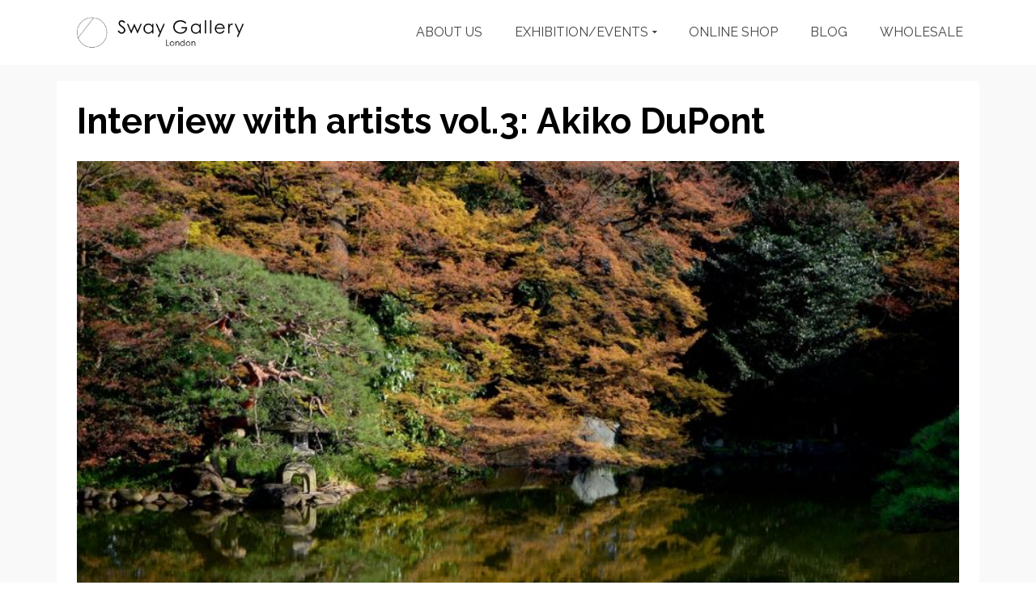

--- FILE ---
content_type: text/html; charset=UTF-8
request_url: http://london.sway-gallery.com/2021/02/26/interview-with-artists-vol-3-akiko-dupont/
body_size: 20171
content:
<!DOCTYPE html>
<!--[if lt IE 7]>      <html class="no-js lt-ie9 lt-ie8 lt-ie7" lang="en-GB" itemscope="itemscope" itemtype="http://schema.org/WebPage"> <![endif]-->
<!--[if IE 7]>         <html class="no-js lt-ie9 lt-ie8" lang="en-GB" itemscope="itemscope" itemtype="http://schema.org/WebPage"> <![endif]-->
<!--[if IE 8]>         <html class="no-js lt-ie9" lang="en-GB" itemscope="itemscope" itemtype="http://schema.org/WebPage"> <![endif]-->
<!--[if gt IE 8]><!--> <html class="no-js" lang="en-GB" itemscope="itemscope" itemtype="http://schema.org/WebPage"> <!--<![endif]-->
<head>
  <meta charset="UTF-8">
  <meta name="viewport" content="width=device-width, initial-scale=1.0">
  <title>Interview with artists vol.3: Akiko DuPont &#8211; Sway Gallery London</title>
<meta name='robots' content='noindex, nofollow' />
<link rel='dns-prefetch' href='//fonts.googleapis.com' />
<link rel="alternate" type="application/rss+xml" title="Sway Gallery London &raquo; Feed" href="https://london.sway-gallery.com/feed/" />
<link rel="alternate" type="application/rss+xml" title="Sway Gallery London &raquo; Comments Feed" href="https://london.sway-gallery.com/comments/feed/" />
<script type="text/javascript">
/* <![CDATA[ */
window._wpemojiSettings = {"baseUrl":"https:\/\/s.w.org\/images\/core\/emoji\/14.0.0\/72x72\/","ext":".png","svgUrl":"https:\/\/s.w.org\/images\/core\/emoji\/14.0.0\/svg\/","svgExt":".svg","source":{"concatemoji":"http:\/\/london.sway-gallery.com\/wp-includes\/js\/wp-emoji-release.min.js?ver=6.4.7"}};
/*! This file is auto-generated */
!function(i,n){var o,s,e;function c(e){try{var t={supportTests:e,timestamp:(new Date).valueOf()};sessionStorage.setItem(o,JSON.stringify(t))}catch(e){}}function p(e,t,n){e.clearRect(0,0,e.canvas.width,e.canvas.height),e.fillText(t,0,0);var t=new Uint32Array(e.getImageData(0,0,e.canvas.width,e.canvas.height).data),r=(e.clearRect(0,0,e.canvas.width,e.canvas.height),e.fillText(n,0,0),new Uint32Array(e.getImageData(0,0,e.canvas.width,e.canvas.height).data));return t.every(function(e,t){return e===r[t]})}function u(e,t,n){switch(t){case"flag":return n(e,"\ud83c\udff3\ufe0f\u200d\u26a7\ufe0f","\ud83c\udff3\ufe0f\u200b\u26a7\ufe0f")?!1:!n(e,"\ud83c\uddfa\ud83c\uddf3","\ud83c\uddfa\u200b\ud83c\uddf3")&&!n(e,"\ud83c\udff4\udb40\udc67\udb40\udc62\udb40\udc65\udb40\udc6e\udb40\udc67\udb40\udc7f","\ud83c\udff4\u200b\udb40\udc67\u200b\udb40\udc62\u200b\udb40\udc65\u200b\udb40\udc6e\u200b\udb40\udc67\u200b\udb40\udc7f");case"emoji":return!n(e,"\ud83e\udef1\ud83c\udffb\u200d\ud83e\udef2\ud83c\udfff","\ud83e\udef1\ud83c\udffb\u200b\ud83e\udef2\ud83c\udfff")}return!1}function f(e,t,n){var r="undefined"!=typeof WorkerGlobalScope&&self instanceof WorkerGlobalScope?new OffscreenCanvas(300,150):i.createElement("canvas"),a=r.getContext("2d",{willReadFrequently:!0}),o=(a.textBaseline="top",a.font="600 32px Arial",{});return e.forEach(function(e){o[e]=t(a,e,n)}),o}function t(e){var t=i.createElement("script");t.src=e,t.defer=!0,i.head.appendChild(t)}"undefined"!=typeof Promise&&(o="wpEmojiSettingsSupports",s=["flag","emoji"],n.supports={everything:!0,everythingExceptFlag:!0},e=new Promise(function(e){i.addEventListener("DOMContentLoaded",e,{once:!0})}),new Promise(function(t){var n=function(){try{var e=JSON.parse(sessionStorage.getItem(o));if("object"==typeof e&&"number"==typeof e.timestamp&&(new Date).valueOf()<e.timestamp+604800&&"object"==typeof e.supportTests)return e.supportTests}catch(e){}return null}();if(!n){if("undefined"!=typeof Worker&&"undefined"!=typeof OffscreenCanvas&&"undefined"!=typeof URL&&URL.createObjectURL&&"undefined"!=typeof Blob)try{var e="postMessage("+f.toString()+"("+[JSON.stringify(s),u.toString(),p.toString()].join(",")+"));",r=new Blob([e],{type:"text/javascript"}),a=new Worker(URL.createObjectURL(r),{name:"wpTestEmojiSupports"});return void(a.onmessage=function(e){c(n=e.data),a.terminate(),t(n)})}catch(e){}c(n=f(s,u,p))}t(n)}).then(function(e){for(var t in e)n.supports[t]=e[t],n.supports.everything=n.supports.everything&&n.supports[t],"flag"!==t&&(n.supports.everythingExceptFlag=n.supports.everythingExceptFlag&&n.supports[t]);n.supports.everythingExceptFlag=n.supports.everythingExceptFlag&&!n.supports.flag,n.DOMReady=!1,n.readyCallback=function(){n.DOMReady=!0}}).then(function(){return e}).then(function(){var e;n.supports.everything||(n.readyCallback(),(e=n.source||{}).concatemoji?t(e.concatemoji):e.wpemoji&&e.twemoji&&(t(e.twemoji),t(e.wpemoji)))}))}((window,document),window._wpemojiSettings);
/* ]]> */
</script>
<style id='wp-emoji-styles-inline-css' type='text/css'>

	img.wp-smiley, img.emoji {
		display: inline !important;
		border: none !important;
		box-shadow: none !important;
		height: 1em !important;
		width: 1em !important;
		margin: 0 0.07em !important;
		vertical-align: -0.1em !important;
		background: none !important;
		padding: 0 !important;
	}
</style>
<link rel='stylesheet' id='wp-block-library-css' href='http://london.sway-gallery.com/wp-includes/css/dist/block-library/style.min.css?ver=6.4.7' type='text/css' media='all' />
<style id='classic-theme-styles-inline-css' type='text/css'>
/*! This file is auto-generated */
.wp-block-button__link{color:#fff;background-color:#32373c;border-radius:9999px;box-shadow:none;text-decoration:none;padding:calc(.667em + 2px) calc(1.333em + 2px);font-size:1.125em}.wp-block-file__button{background:#32373c;color:#fff;text-decoration:none}
</style>
<style id='global-styles-inline-css' type='text/css'>
body{--wp--preset--color--black: #000;--wp--preset--color--cyan-bluish-gray: #abb8c3;--wp--preset--color--white: #fff;--wp--preset--color--pale-pink: #f78da7;--wp--preset--color--vivid-red: #cf2e2e;--wp--preset--color--luminous-vivid-orange: #ff6900;--wp--preset--color--luminous-vivid-amber: #fcb900;--wp--preset--color--light-green-cyan: #7bdcb5;--wp--preset--color--vivid-green-cyan: #00d084;--wp--preset--color--pale-cyan-blue: #8ed1fc;--wp--preset--color--vivid-cyan-blue: #0693e3;--wp--preset--color--vivid-purple: #9b51e0;--wp--preset--color--pinnacle-primary: #7f1f31;--wp--preset--color--pinnacle-primary-light: #f5873f;--wp--preset--color--very-light-gray: #eee;--wp--preset--color--very-dark-gray: #444;--wp--preset--gradient--vivid-cyan-blue-to-vivid-purple: linear-gradient(135deg,rgba(6,147,227,1) 0%,rgb(155,81,224) 100%);--wp--preset--gradient--light-green-cyan-to-vivid-green-cyan: linear-gradient(135deg,rgb(122,220,180) 0%,rgb(0,208,130) 100%);--wp--preset--gradient--luminous-vivid-amber-to-luminous-vivid-orange: linear-gradient(135deg,rgba(252,185,0,1) 0%,rgba(255,105,0,1) 100%);--wp--preset--gradient--luminous-vivid-orange-to-vivid-red: linear-gradient(135deg,rgba(255,105,0,1) 0%,rgb(207,46,46) 100%);--wp--preset--gradient--very-light-gray-to-cyan-bluish-gray: linear-gradient(135deg,rgb(238,238,238) 0%,rgb(169,184,195) 100%);--wp--preset--gradient--cool-to-warm-spectrum: linear-gradient(135deg,rgb(74,234,220) 0%,rgb(151,120,209) 20%,rgb(207,42,186) 40%,rgb(238,44,130) 60%,rgb(251,105,98) 80%,rgb(254,248,76) 100%);--wp--preset--gradient--blush-light-purple: linear-gradient(135deg,rgb(255,206,236) 0%,rgb(152,150,240) 100%);--wp--preset--gradient--blush-bordeaux: linear-gradient(135deg,rgb(254,205,165) 0%,rgb(254,45,45) 50%,rgb(107,0,62) 100%);--wp--preset--gradient--luminous-dusk: linear-gradient(135deg,rgb(255,203,112) 0%,rgb(199,81,192) 50%,rgb(65,88,208) 100%);--wp--preset--gradient--pale-ocean: linear-gradient(135deg,rgb(255,245,203) 0%,rgb(182,227,212) 50%,rgb(51,167,181) 100%);--wp--preset--gradient--electric-grass: linear-gradient(135deg,rgb(202,248,128) 0%,rgb(113,206,126) 100%);--wp--preset--gradient--midnight: linear-gradient(135deg,rgb(2,3,129) 0%,rgb(40,116,252) 100%);--wp--preset--font-size--small: 13px;--wp--preset--font-size--medium: 20px;--wp--preset--font-size--large: 36px;--wp--preset--font-size--x-large: 42px;--wp--preset--spacing--20: 0.44rem;--wp--preset--spacing--30: 0.67rem;--wp--preset--spacing--40: 1rem;--wp--preset--spacing--50: 1.5rem;--wp--preset--spacing--60: 2.25rem;--wp--preset--spacing--70: 3.38rem;--wp--preset--spacing--80: 5.06rem;--wp--preset--shadow--natural: 6px 6px 9px rgba(0, 0, 0, 0.2);--wp--preset--shadow--deep: 12px 12px 50px rgba(0, 0, 0, 0.4);--wp--preset--shadow--sharp: 6px 6px 0px rgba(0, 0, 0, 0.2);--wp--preset--shadow--outlined: 6px 6px 0px -3px rgba(255, 255, 255, 1), 6px 6px rgba(0, 0, 0, 1);--wp--preset--shadow--crisp: 6px 6px 0px rgba(0, 0, 0, 1);}:where(.is-layout-flex){gap: 0.5em;}:where(.is-layout-grid){gap: 0.5em;}body .is-layout-flow > .alignleft{float: left;margin-inline-start: 0;margin-inline-end: 2em;}body .is-layout-flow > .alignright{float: right;margin-inline-start: 2em;margin-inline-end: 0;}body .is-layout-flow > .aligncenter{margin-left: auto !important;margin-right: auto !important;}body .is-layout-constrained > .alignleft{float: left;margin-inline-start: 0;margin-inline-end: 2em;}body .is-layout-constrained > .alignright{float: right;margin-inline-start: 2em;margin-inline-end: 0;}body .is-layout-constrained > .aligncenter{margin-left: auto !important;margin-right: auto !important;}body .is-layout-constrained > :where(:not(.alignleft):not(.alignright):not(.alignfull)){max-width: var(--wp--style--global--content-size);margin-left: auto !important;margin-right: auto !important;}body .is-layout-constrained > .alignwide{max-width: var(--wp--style--global--wide-size);}body .is-layout-flex{display: flex;}body .is-layout-flex{flex-wrap: wrap;align-items: center;}body .is-layout-flex > *{margin: 0;}body .is-layout-grid{display: grid;}body .is-layout-grid > *{margin: 0;}:where(.wp-block-columns.is-layout-flex){gap: 2em;}:where(.wp-block-columns.is-layout-grid){gap: 2em;}:where(.wp-block-post-template.is-layout-flex){gap: 1.25em;}:where(.wp-block-post-template.is-layout-grid){gap: 1.25em;}.has-black-color{color: var(--wp--preset--color--black) !important;}.has-cyan-bluish-gray-color{color: var(--wp--preset--color--cyan-bluish-gray) !important;}.has-white-color{color: var(--wp--preset--color--white) !important;}.has-pale-pink-color{color: var(--wp--preset--color--pale-pink) !important;}.has-vivid-red-color{color: var(--wp--preset--color--vivid-red) !important;}.has-luminous-vivid-orange-color{color: var(--wp--preset--color--luminous-vivid-orange) !important;}.has-luminous-vivid-amber-color{color: var(--wp--preset--color--luminous-vivid-amber) !important;}.has-light-green-cyan-color{color: var(--wp--preset--color--light-green-cyan) !important;}.has-vivid-green-cyan-color{color: var(--wp--preset--color--vivid-green-cyan) !important;}.has-pale-cyan-blue-color{color: var(--wp--preset--color--pale-cyan-blue) !important;}.has-vivid-cyan-blue-color{color: var(--wp--preset--color--vivid-cyan-blue) !important;}.has-vivid-purple-color{color: var(--wp--preset--color--vivid-purple) !important;}.has-black-background-color{background-color: var(--wp--preset--color--black) !important;}.has-cyan-bluish-gray-background-color{background-color: var(--wp--preset--color--cyan-bluish-gray) !important;}.has-white-background-color{background-color: var(--wp--preset--color--white) !important;}.has-pale-pink-background-color{background-color: var(--wp--preset--color--pale-pink) !important;}.has-vivid-red-background-color{background-color: var(--wp--preset--color--vivid-red) !important;}.has-luminous-vivid-orange-background-color{background-color: var(--wp--preset--color--luminous-vivid-orange) !important;}.has-luminous-vivid-amber-background-color{background-color: var(--wp--preset--color--luminous-vivid-amber) !important;}.has-light-green-cyan-background-color{background-color: var(--wp--preset--color--light-green-cyan) !important;}.has-vivid-green-cyan-background-color{background-color: var(--wp--preset--color--vivid-green-cyan) !important;}.has-pale-cyan-blue-background-color{background-color: var(--wp--preset--color--pale-cyan-blue) !important;}.has-vivid-cyan-blue-background-color{background-color: var(--wp--preset--color--vivid-cyan-blue) !important;}.has-vivid-purple-background-color{background-color: var(--wp--preset--color--vivid-purple) !important;}.has-black-border-color{border-color: var(--wp--preset--color--black) !important;}.has-cyan-bluish-gray-border-color{border-color: var(--wp--preset--color--cyan-bluish-gray) !important;}.has-white-border-color{border-color: var(--wp--preset--color--white) !important;}.has-pale-pink-border-color{border-color: var(--wp--preset--color--pale-pink) !important;}.has-vivid-red-border-color{border-color: var(--wp--preset--color--vivid-red) !important;}.has-luminous-vivid-orange-border-color{border-color: var(--wp--preset--color--luminous-vivid-orange) !important;}.has-luminous-vivid-amber-border-color{border-color: var(--wp--preset--color--luminous-vivid-amber) !important;}.has-light-green-cyan-border-color{border-color: var(--wp--preset--color--light-green-cyan) !important;}.has-vivid-green-cyan-border-color{border-color: var(--wp--preset--color--vivid-green-cyan) !important;}.has-pale-cyan-blue-border-color{border-color: var(--wp--preset--color--pale-cyan-blue) !important;}.has-vivid-cyan-blue-border-color{border-color: var(--wp--preset--color--vivid-cyan-blue) !important;}.has-vivid-purple-border-color{border-color: var(--wp--preset--color--vivid-purple) !important;}.has-vivid-cyan-blue-to-vivid-purple-gradient-background{background: var(--wp--preset--gradient--vivid-cyan-blue-to-vivid-purple) !important;}.has-light-green-cyan-to-vivid-green-cyan-gradient-background{background: var(--wp--preset--gradient--light-green-cyan-to-vivid-green-cyan) !important;}.has-luminous-vivid-amber-to-luminous-vivid-orange-gradient-background{background: var(--wp--preset--gradient--luminous-vivid-amber-to-luminous-vivid-orange) !important;}.has-luminous-vivid-orange-to-vivid-red-gradient-background{background: var(--wp--preset--gradient--luminous-vivid-orange-to-vivid-red) !important;}.has-very-light-gray-to-cyan-bluish-gray-gradient-background{background: var(--wp--preset--gradient--very-light-gray-to-cyan-bluish-gray) !important;}.has-cool-to-warm-spectrum-gradient-background{background: var(--wp--preset--gradient--cool-to-warm-spectrum) !important;}.has-blush-light-purple-gradient-background{background: var(--wp--preset--gradient--blush-light-purple) !important;}.has-blush-bordeaux-gradient-background{background: var(--wp--preset--gradient--blush-bordeaux) !important;}.has-luminous-dusk-gradient-background{background: var(--wp--preset--gradient--luminous-dusk) !important;}.has-pale-ocean-gradient-background{background: var(--wp--preset--gradient--pale-ocean) !important;}.has-electric-grass-gradient-background{background: var(--wp--preset--gradient--electric-grass) !important;}.has-midnight-gradient-background{background: var(--wp--preset--gradient--midnight) !important;}.has-small-font-size{font-size: var(--wp--preset--font-size--small) !important;}.has-medium-font-size{font-size: var(--wp--preset--font-size--medium) !important;}.has-large-font-size{font-size: var(--wp--preset--font-size--large) !important;}.has-x-large-font-size{font-size: var(--wp--preset--font-size--x-large) !important;}
.wp-block-navigation a:where(:not(.wp-element-button)){color: inherit;}
:where(.wp-block-post-template.is-layout-flex){gap: 1.25em;}:where(.wp-block-post-template.is-layout-grid){gap: 1.25em;}
:where(.wp-block-columns.is-layout-flex){gap: 2em;}:where(.wp-block-columns.is-layout-grid){gap: 2em;}
.wp-block-pullquote{font-size: 1.5em;line-height: 1.6;}
</style>
<link rel='stylesheet' id='contact-form-7-css' href='http://london.sway-gallery.com/wp-content/plugins/contact-form-7/includes/css/styles.css?ver=5.7.7' type='text/css' media='all' />
<link rel='stylesheet' id='kadence-blocks-gallery-css' href='http://london.sway-gallery.com/wp-content/plugins/kadence-blocks/dist/blocks/gallery.style.build.css?ver=2.4.23' type='text/css' media='all' />
<link rel='stylesheet' id='kadence-blocks-pro-slick-css' href='http://london.sway-gallery.com/wp-content/plugins/kadence-blocks/dist/vendor/kt-blocks-slick.css?ver=2.4.23' type='text/css' media='all' />
<link rel='stylesheet' id='kadence-blocks-spacer-css' href='http://london.sway-gallery.com/wp-content/plugins/kadence-blocks/dist/blocks/spacer.style.build.css?ver=2.4.23' type='text/css' media='all' />
<style id='kb-spacer_3725f9-4f-inline-css' type='text/css'>
.wp-block-kadence-spacer.kt-block-spacer-_3725f9-4f .kt-divider{width:80%;}
</style>
<style id='kb-spacer_066b50-ce-inline-css' type='text/css'>
.wp-block-kadence-spacer.kt-block-spacer-_066b50-ce .kt-divider{width:80%;}
</style>
<style id='kb-spacer_f47e69-f0-inline-css' type='text/css'>
.wp-block-kadence-spacer.kt-block-spacer-_f47e69-f0 .kt-divider{width:80%;}
</style>
<style id='kb-spacer_166083-c7-inline-css' type='text/css'>
.wp-block-kadence-spacer.kt-block-spacer-_166083-c7 .kt-divider{width:80%;}
</style>
<link rel='stylesheet' id='pinnacle_theme-css' href='http://london.sway-gallery.com/wp-content/themes/pinnacle/assets/css/pinnacle.css?ver=1711' type='text/css' media='all' />
<link rel='stylesheet' id='pinnacle_skin-css' href='http://london.sway-gallery.com/wp-content/themes/pinnacle/assets/css/skins/default.css' type='text/css' media='all' />
<link rel='stylesheet' id='redux-google-fonts-pinnacle-css' href='http://fonts.googleapis.com/css?family=Raleway%3A400%2C700&#038;subset=latin&#038;ver=1713009833' type='text/css' media='all' />
<!--[if lt IE 9]>
<script type="text/javascript" src="http://london.sway-gallery.com/wp-content/themes/pinnacle/assets/js/vendor/respond.min.js?ver=6.4.7" id="pinnacle-respond-js"></script>
<![endif]-->
<script type="text/javascript" src="http://london.sway-gallery.com/wp-includes/js/jquery/jquery.min.js?ver=3.7.1" id="jquery-core-js"></script>
<script type="text/javascript" src="http://london.sway-gallery.com/wp-includes/js/jquery/jquery-migrate.min.js?ver=3.4.1" id="jquery-migrate-js"></script>
<script type="text/javascript" src="http://london.sway-gallery.com/wp-content/themes/pinnacle/assets/js/vendor/modernizr-2.7.0.min.js" id="modernizr-js"></script>
<link rel="https://api.w.org/" href="https://london.sway-gallery.com/wp-json/" /><link rel="alternate" type="application/json" href="https://london.sway-gallery.com/wp-json/wp/v2/posts/2846" /><link rel="EditURI" type="application/rsd+xml" title="RSD" href="https://london.sway-gallery.com/xmlrpc.php?rsd" />
<meta name="generator" content="WordPress 6.4.7" />
<link rel="canonical" href="https://london.sway-gallery.com/2021/02/26/interview-with-artists-vol-3-akiko-dupont/" />
<link rel='shortlink' href='https://london.sway-gallery.com/?p=2846' />
<link rel="alternate" type="application/json+oembed" href="https://london.sway-gallery.com/wp-json/oembed/1.0/embed?url=https%3A%2F%2Flondon.sway-gallery.com%2F2021%2F02%2F26%2Finterview-with-artists-vol-3-akiko-dupont%2F" />
<link rel="alternate" type="text/xml+oembed" href="https://london.sway-gallery.com/wp-json/oembed/1.0/embed?url=https%3A%2F%2Flondon.sway-gallery.com%2F2021%2F02%2F26%2Finterview-with-artists-vol-3-akiko-dupont%2F&#038;format=xml" />
<meta name="p:domain_verify" content="6e4d2d529cd4498dba689cc251e24e5c"/>
<meta name="google-site-verification" content="pNkudhf_vXem0ULRMDjVpFZQ9Fe6R_kBH-jeB1jbdh0" /><script type="text/javascript">var light_error = "The Image could not be loaded.", light_of = "%curr% of %total%", light_load = "Loading...";</script><style type="text/css">#kad-banner #topbar .topbarsociallinks li a {font-size:14px;}.trans-header #pageheader {padding-top:80px;}.headerfont, .tp-caption, .yith-wcan-list li, .yith-wcan .yith-wcan-reset-navigation, ul.yith-wcan-label li a, .product_item .price {font-family:Raleway;} 
  .topbarmenu ul li {font-family:Raleway;}
  #kadbreadcrumbs {font-family:;}.color_gray, .subhead, .subhead a, .posttags, .posttags a, .product_meta a, .postedinbottom a {color:#000000;}#containerfooter h3, #containerfooter, .footercredits p, .footerclass a, .footernav ul li a, #containerfooter .menu li a, .footerclass h5, .footerclass h2 .footerclass .kadence_social_widget a, .footerclass .widget-title {color:#ffffff;}.footerclass .widget-title:after{background: #ffffff;}.kt-home-call-to-action {padding:112px 0;}.home-message:hover {background-color:#7f1f31; background-color: rgba(127, 31, 49, 0.6);}
nav.woocommerce-pagination ul li a:hover, .wp-pagenavi a:hover, .woocommerce-info, .panel-heading .accordion-toggle, .variations .kad_radio_variations label:hover, .variations .kad_radio_variations label.selectedValue,.variations .kad_radio_variations label:hover {border-color: #7f1f31;}
a, .product_price ins .amount, .price ins .amount, .price ins, .color_primary, .postedinbottom a:hover, .footerclass a:hover, .posttags a:hover, .subhead a:hover, .nav-trigger-case:hover .kad-menu-name, .star-rating, .kad-btn-border-white:hover, .tp-caption .kad-btn-border-white:hover, .woocommerce-info:before, .nav-trigger-case:hover .kad-navbtn, #wp-calendar a, .widget_categories .widget-inner .cat-item a:hover, .widget_archive li a:hover, .widget_nav_menu li a:hover,.widget_recent_entries li a:hover, .widget_pages li a:hover, .product-categories li a:hover, .product-categories li a:hover, .has-pinnacle-primary-color {color: #7f1f31;}
.widget_price_filter .ui-slider .ui-slider-handle, .product_item .kad_add_to_cart:hover, .product_item a.button:hover, .product_item.hidetheaction:hover .kad_add_to_cart:hover, .kad-btn-primary, html .woocommerce-page .widget_layered_nav ul.yith-wcan-label li a:hover, html .woocommerce-page .widget_layered_nav ul.yith-wcan-label li.chosen a, nav.woocommerce-pagination ul li span.current, nav.woocommerce-pagination ul li a:hover, .product-category.grid_item a:hover h5, .woocommerce-message .button, .widget_layered_nav_filters ul li a, .widget_layered_nav ul li.chosen a, .wpcf7 input.wpcf7-submit, .yith-wcan .yith-wcan-reset-navigation, .panel-heading .accordion-toggle, .nav-tabs li.active, .menu-cart-btn .kt-cart-total, .form-search .search-icon, .product_item .add_to_cart_button:hover, div.product .woocommerce-tabs ul.tabs li.active, #containerfooter .menu li a:hover, .bg_primary, .home-iconmenu .home-icon-item:hover i, .home-iconmenu .home-icon-item:hover h4:after, .home-iconmenu .home-icon-item:hover .kad-btn-primary, p.demo_store, #commentform .form-submit #submit, .kad-hover-bg-primary:hover, .widget_shopping_cart_content .checkout, .product_item.hidetheaction:hover .add_to_cart_button:hover, .product_item.hidetheaction:hover a.button:hover, .productnav a:hover, .kad-btn-primary, .single_add_to_cart_button, #commentform .form-submit #submit, #payment #place_order, .yith-wcan .yith-wcan-reset-navigation, .checkout-button, .widget_shopping_cart_content .checkout, .cart-collaterals .shipping_calculator .button, .login .form-row .button, .order-actions .button, input[type="submit"].button, .post-password-form input[type="submit"], #kad-top-cart-popup .button.checkout, #kad-head-cart-popup .button.checkout, table.shop_table td.actions .checkout-button.button, .select2-container .select2-choice .select2-arrow, .woocommerce span.onsale, span.onsale, .woocommerce #carouselcontainer span.onsale, #filters li a.selected, #filters li a:hover, .p_primarystyle .portfolio-hoverover, .woocommerce-message, .woocommerce-error, a.added_to_cart:hover, .cart-collaterals .cart_totals tr.order-total, .cart-collaterals .shipping_calculator h2 a:hover, .top-menu-cart-btn .kt-cart-total, #topbar ul.sf-menu li a:hover, .topbarmenu ul.sf-menu li.sf-dropdown:hover, .topbarsociallinks li a:hover, #topbar .nav-trigger-case .kad-navbtn:hover, .top-menu-search-btn:hover, .top-search-btn.collapsed:hover, .top-menu-cart-btn:hover, .top-cart-btn.collapsed:hover, .wp-pagenavi .current, .wp-pagenavi a:hover, .login .form-row .button, .post-password-form input[type="submit"], .kad-post-navigation .kad-previous-link a:hover, .kad-post-navigation .kad-next-link a:hover, .select2-results .select2-highlighted, .variations .kad_radio_variations label.selectedValue, #payment #place_order, .checkout-button, input[type="submit"].button, .order-actions .button, .productnav a:hover, #nav-main ul.sf-menu ul li a:hover, #nav-main ul.sf-menu ul li.current-menu-item a, .woocommerce-checkout .chosen-container .chosen-results li.highlighted, .return-to-shop a.wc-backward, .has-pinnacle-primary-background-color {background: #7f1f31;}.posttags {display:none;}@media (-webkit-min-device-pixel-ratio: 2), (min-resolution: 192dpi) {body #kad-banner #logo .kad-standard-logo, .trans-header .is-sticky #kad-banner #logo .kad-standard-logo {background-image: url("https://london.sway-gallery.com/wp-content/uploads/sites/5/2023/01/Sway-Gallery-Logo3-2.png") !important;} }.product_item .product_details h5 {min-height:50px;}@media (max-width: 767px) {#topbar{display:none;}}.kad-hidepostauthortop, .postauthortop {display:none;}.postedinbottom {display:none;}.postcommentscount {display:none;}.kad-header-style-basic #nav-main ul.sf-menu > li > a, .kad-header-style-basic #kad-shrinkheader #mobile-nav-trigger a {line-height:80px;}.postdate, .kad-hidedate, .postdatetooltip{display:none;}.none-trans-header .nav-trigger-case.collapsed .kad-navbtn, .is-sticky .nav-trigger-case.collapsed .kad-navbtn {color:#444444;}.vcard{ text-align:center}

.post-id-3699 .entry-title{
display:none !important;
}</style><link rel="icon" href="https://london.sway-gallery.com/wp-content/uploads/sites/5/2023/01/cropped-Sway-Gallery-Logo-Favicon-32x32.gif" sizes="32x32" />
<link rel="icon" href="https://london.sway-gallery.com/wp-content/uploads/sites/5/2023/01/cropped-Sway-Gallery-Logo-Favicon-192x192.gif" sizes="192x192" />
<link rel="apple-touch-icon" href="https://london.sway-gallery.com/wp-content/uploads/sites/5/2023/01/cropped-Sway-Gallery-Logo-Favicon-180x180.gif" />
<meta name="msapplication-TileImage" content="https://london.sway-gallery.com/wp-content/uploads/sites/5/2023/01/cropped-Sway-Gallery-Logo-Favicon-270x270.gif" />
		<style type="text/css" id="wp-custom-css">
			.postid-3469 .entry-title {
display: none;
}

.page-id-3469 .entry-title {
display: none;
}		</style>
		<style type="text/css" title="dynamic-css" class="options-output">.kad-primary-nav ul.sf-menu a,.nav-trigger-case.collapsed .kad-navbtn{color:#0a0a0a;}.headerclass{border-color:transparent;}.sticky-wrapper #logo a.brand, .trans-header #logo a.brand{color:#0f0f0f;}.is-sticky header #logo a.brand,.logofont,.none-trans-header header #logo a.brand,header #logo a.brand{font-family:Raleway;font-weight:400;font-style:normal;color:#444444;font-size:32px;}.titleclass h1{color:#ffffff;}.titleclass .subtitle{color:#ffffff;}.kad-call-title-case h1.kad-call-title{color:#ffffff;}.kad-call-button-case a.kad-btn-primary{color:#000000;}.kad-call-button-case a.kad-btn-primary{background-color:transparent;}.kad-call-button-case a.kad-btn-primary:hover{color:#000000;}.kad-call-button-case a.kad-btn-primary:hover{background-color:transparent;}.kt-home-call-to-action{background-repeat:no-repeat;background-size:inherit;background-attachment:scroll;background-position:center center;background-image:url('https://london.sway-gallery.com/wp-content/uploads/sites/5/2017/05/concept-shop-topg3.jpg');}.product_item .product_details h5, .product-category.grid_item a h5{font-family:Raleway;line-height:20px;font-weight:700;font-style:normal;font-size:15px;}h1{font-family:Raleway;line-height:50px;font-weight:700;font-style:normal;color:#000000;font-size:44px;}h2{font-family:Raleway;line-height:40px;font-weight:400;font-style:normal;font-size:32px;}h3{font-family:Raleway;line-height:40px;font-weight:400;font-style:normal;font-size:26px;}h4{font-family:Raleway;line-height:34px;font-weight:400;font-style:normal;font-size:24px;}h5{font-family:Raleway;line-height:26px;font-weight:400;font-style:normal;font-size:18px;}.subtitle{font-family:Raleway;line-height:22px;font-weight:400;font-style:normal;font-size:16px;}body{line-height:20px;font-weight:400;font-style:normal;font-size:14px;}.is-sticky .kad-primary-nav ul.sf-menu a, ul.sf-menu a, .none-trans-header .kad-primary-nav ul.sf-menu a{font-family:Raleway;font-weight:400;font-style:normal;color:#444444;font-size:16px;}.kad-nav-inner .kad-mnav, .kad-mobile-nav .kad-nav-inner li a, .kad-mobile-nav .kad-nav-inner li .kad-submenu-accordion{font-family:Raleway;line-height:20px;font-weight:400;font-style:normal;font-size:16px;}#topbar ul.sf-menu > li > a, #topbar .top-menu-cart-btn, #topbar .top-menu-search-btn, #topbar .nav-trigger-case .kad-navbtn, #topbar .topbarsociallinks li a{font-family:Raleway;font-weight:400;font-style:normal;font-size:11px;}</style></head>
	<body class="post-template-default single single-post postid-2846 single-format-standard wp-embed-responsive wide none-trans-header not_ie interview-with-artists-vol-3-akiko-dupont" >
						<div id="wrapper" class="container">
		  	<header id="kad-banner" class="banner headerclass kad-header-style-basic" data-pageheaderbg="0" data-header-base-height="80">
  <div id="kad-shrinkheader" class="container" style="height:80px; line-height:80px;">
    <div class="row">
      <div class="col-md-3 col-sm-8 col-ss-9 clearfix kad-header-left">
        <div id="logo" class="logocase">
          <a class="brand logofont" style="height:80px; line-height:80px; display:block;" href="https://london.sway-gallery.com">
             
            <div id="thelogo" style="height:80px; line-height:80px;">
                <div style="background-image: url('https://london.sway-gallery.com/wp-content/uploads/sites/5/2023/01/Sway-Gallery-Logo-2.png'); max-height:80px; height:250px; width:800px;" class="kad-standard-logo kad-lg"></div>
                     
                        <div style="background-image: url('https://london.sway-gallery.com/wp-content/uploads/sites/5/2023/01/Sway-Gallery-Logo3-2.png'); max-height:80px; height:350px; width:525px;" class="kad-lg kad-standard-logo-tranbg"></div> 
                                </div> 
                      </a>
        </div> <!-- Close #logo -->
      </div><!-- close col -->
      <div class="col-md-9 col-sm-4 col-ss-3 kad-header-right">
                    <nav id="nav-main" class="clearfix kad-primary-nav">
                <ul id="menu-sway" class="sf-menu"><li  class="menu-about-us"><a href="https://london.sway-gallery.com/home/about-us/"><span>ABOUT US</span></a></li>
<li  class="menu-exhibition-events sf-dropdown"><a href="https://london.sway-gallery.com/home/exhibition/"><span>EXHIBITION/EVENTS</span></a>
<ul class="sf-dropdown-menu">
	<li  class="menu-exhibition-events"><a href="https://london.sway-gallery.com/home/exhibition/"><span>EXHIBITION/EVENTS</span></a></li>
	<li  class="menu-artists"><a href="https://london.sway-gallery.com/home/artist/"><span>ARTISTS</span></a></li>
	<li  class="menu-artist-interview"><a href="https://london.sway-gallery.com/home/artist-interview/"><span>ARTIST  INTERVIEW</span></a></li>
	<li  class="menu-collaborations"><a href="https://london.sway-gallery.com/home/collaborations/"><span>COLLABORATIONS</span></a></li>
</ul>
</li>
<li  class="menu-online-shop"><a href="https://sway-gallery-london.myshopify.com"><span>ONLINE SHOP</span></a></li>
<li  class="menu-blog"><a href="https://sway-gallery-london.myshopify.com/blogs/japanese-culture-blog"><span>BLOG</span></a></li>
<li  class="menu-wholesale"><a href="https://london.sway-gallery.com/wholesale/"><span>WHOLESALE</span></a></li>
</ul>            </nav> 
            <div id="mobile-nav-trigger" class="nav-trigger">
              <a class="nav-trigger-case collapsed" data-toggle="collapse" rel="nofollow" data-target=".mobile_menu_collapse">
                <div class="kad-navbtn mobileclass clearfix"><i class="icon-reorder"></i></div>
              </a>
            </div>
              </div> <!-- Close col -->       
    </div> <!-- Close Row -->
  </div> <!-- Close Container -->
    <div class="container">
      <div id="kad-mobile-nav" class="kad-mobile-nav">
          <div class="kad-nav-inner mobileclass">
              <div id="mobile_menu_collapse" class="kad-nav-collapse collapse mobile_menu_collapse">
                  <ul id="menu-sway-1" class="kad-mnav"><li  class="menu-aboutus menu-item-2354"><a href="https://london.sway-gallery.com/home/about-us/">ABOUT US</a></li>
<li  class="menu-exhibitionevents sf-dropdown sf-dropdown-toggle menu-item-676"><a href="https://london.sway-gallery.com/home/exhibition/">EXHIBITION/EVENTS</a><span class="kad-submenu-accordion collapse-next  kad-submenu-accordion-open" data-parent=".kad-nav-collapse" data-toggle="collapse" data-target=""><i class="icon-chevron-down"></i><i class="icon-chevron-up"></i></span>
<ul class="sf-dropdown-menu collapse">
	<li  class="menu-exhibitionevents menu-item-3807"><a href="https://london.sway-gallery.com/home/exhibition/">EXHIBITION/EVENTS</a></li>
	<li  class="menu-artists menu-item-673"><a href="https://london.sway-gallery.com/home/artist/">ARTISTS</a></li>
	<li  class="menu-artistinterview menu-item-2779"><a href="https://london.sway-gallery.com/home/artist-interview/">ARTIST  INTERVIEW</a></li>
	<li  class="menu-collaborations menu-item-1427"><a href="https://london.sway-gallery.com/home/collaborations/">COLLABORATIONS</a></li>
</ul>
</li>
<li  class="menu-onlineshop menu-item-2325"><a href="https://sway-gallery-london.myshopify.com">ONLINE SHOP</a></li>
<li  class="menu-blog menu-item-2702"><a href="https://sway-gallery-london.myshopify.com/blogs/japanese-culture-blog">BLOG</a></li>
<li  class="menu-wholesale menu-item-3930"><a href="https://london.sway-gallery.com/wholesale/">WHOLESALE</a></li>
</ul>              </div>
          </div>
      </div>
  </div> <!-- Close Container -->
   
</header>			<div class="wrap contentclass" role="document">        <div id="content" class="container">
          <div class="row single-article">
            <div class="main col-md-12 kt-nosidebar" role="main">
                              <article class="postclass post-2846 post type-post status-publish format-standard has-post-thumbnail hentry category-artist-interview">
                                                      <header>
                                            <h1 class="entry-title">Interview with artists vol.3: Akiko DuPont</h1>
                                            <div class="subhead">
    <span class="postauthortop author vcard">
    	by <span itemprop="author"><a href="https://london.sway-gallery.com/author/swayg/" class="fn" rel="author">swayg</a></span>
    </span>
    <span class="updated postdate">on <span class="postday" itemprop="datePublished">26/02/2021</span></span>
    <span class="postcommentscount">with 
    	<a href="https://london.sway-gallery.com/2021/02/26/interview-with-artists-vol-3-akiko-dupont/#post_comments">No Comments</a>
    </span>
</div>
                  </header>
                  <div class="entry-content clearfix">
                    
<div class="wp-block-kadence-advancedgallery kb-gallery-wrap-id-_765b88-f0"><div class="kb-gallery-ul kb-gallery-type-slider kb-gallery-id-_765b88-f0 kb-gallery-caption-style-bottom-hover kb-gallery-filter-none" data-image-filter="none" data-lightbox-caption="true"><div class="kt-blocks-carousel kt-carousel-container-dotstyle-dark"><div class="kt-blocks-carousel-init kb-blocks-slider kt-carousel-arrowstyle-whiteondark kt-carousel-dotstyle-dark" data-slider-anim-speed="400" data-slider-type="slider" data-slider-scroll="1" data-slider-arrows="true" data-slider-dots="true" data-slider-hover-pause="false" data-slider-auto="false" data-slider-speed="7000"><div class="kb-slide-item kb-gallery-slide-item"><div class="kadence-blocks-gallery-item"><div class="kadence-blocks-gallery-item-inner"><figure class="kb-gallery-figure kadence-blocks-gallery-item-has-caption kb-has-image-ratio-land32"><div class="kb-gal-image-radius"><div class="kb-gallery-image-contain kadence-blocks-gallery-intrinsic kb-gallery-image-ratio-land32"><img fetchpriority="high" decoding="async" src="https://london.sway-gallery.com/wp-content/uploads/sites/5/2021/02/Scent-of-Autumn-resized-1024x576.jpg" width="1024" height="576" data-full-image="https://london.sway-gallery.com/wp-content/uploads/sites/5/2021/02/Scent-of-Autumn-resized.jpg" data-light-image="https://london.sway-gallery.com/wp-content/uploads/sites/5/2021/02/Scent-of-Autumn-resized.jpg" data-id="2848" data-link="https://london.sway-gallery.com/2021/02/26/interview-with-artists-vol-3-akiko-dupont/scent-of-autumn-resized/" class="wp-image-2848 skip-lazy" srcset="https://london.sway-gallery.com/wp-content/uploads/sites/5/2021/02/Scent-of-Autumn-resized-1024x576.jpg 1024w, https://london.sway-gallery.com/wp-content/uploads/sites/5/2021/02/Scent-of-Autumn-resized-300x169.jpg 300w, https://london.sway-gallery.com/wp-content/uploads/sites/5/2021/02/Scent-of-Autumn-resized-768x432.jpg 768w, https://london.sway-gallery.com/wp-content/uploads/sites/5/2021/02/Scent-of-Autumn-resized.jpg 1200w" sizes="(max-width: 1024px) 100vw, 1024px" /></div><div class="kadence-blocks-gallery-item__caption">Scent of Autumn</div></div></figure></div></div></div></div></div></div></div>



<p><em>“Jiji and Kinako on Washi”, your photography exhibition with Sway Gallery London, explored the extraordinary connection between a 94-year-old man with Alzheimer’s and his loving cat. Celebrating relationships is a key theme of your work – how have you adapted during the pandemic, since many of us are unable to meet others in person?</em></p>



<p><strong>Akiko: </strong>It was hard and it still is hard to adapt to this new-normal. I am someone who needs human connection and the more the pandemic situation got serious and the more this new-normal became real, I began to crave for it. However, I found that it wasn’t just me. When we still didn’t know much about COVID-19 and only kept hearing the drastically rising numbers of patients and deaths, when London experienced the first lockdown last spring (2020), I was very scared. I was only thinking of how unsure things were and when, or if, it’s ever possible to see family and friends again. It felt weird when I thought about it because it didn’t matter how much we’re connected via texts and video calls. But I found out that it wasn’t only me but that many, many others were feeling a similar way. That’s when I came up with my photo project “Letters to the Loved Ones” and began to ask people (who live within a walking distance) to write a letter to someone they’ve been thinking about since the start of the pandemic.</p>



<p>The project participants vary from a seven-year-old to someone who had experienced World War II and hasn’t seen her son for weeks and dearly misses him, as well as a local baker who wasn’t sure when he can meet his daughter again since she lives across the ocean. There was also someone who lives on a boat, born and bred Londoners, people from across the globe, and someone who had lost their loved one to the pandemic. Letters are one of the most intimate forms of communications in this hyper connected world. The project taught me that it’s okay to feel scared. By knowing the feelings of ‘care’ through reading these letters, it made me miss everyone even more but helped me to look forward to the day we can reunite. I’m very grateful for all the letters that I encountered and would love you to see the letters when you have a moment.<br></p>



<div class="wp-block-kadence-spacer aligncenter kt-block-spacer-_3725f9-4f"><div class="kt-block-spacer kt-block-spacer-halign-center" style="height:60px"><hr class="kt-divider" style="border-top-color:rgba(238, 238, 238, 1);border-top-width:1px;width:80%;border-top-style:solid"/></div></div>



<div class="wp-block-kadence-advancedgallery kb-gallery-wrap-id-_8c31b4-b2"><div class="kb-gallery-ul kb-gallery-type-slider kb-gallery-id-_8c31b4-b2 kb-gallery-caption-style-bottom-hover kb-gallery-filter-none" data-image-filter="none" data-lightbox-caption="true"><div class="kt-blocks-carousel kt-carousel-container-dotstyle-dark"><div class="kt-blocks-carousel-init kb-blocks-slider kt-carousel-arrowstyle-whiteondark kt-carousel-dotstyle-dark" data-slider-anim-speed="400" data-slider-type="slider" data-slider-scroll="1" data-slider-arrows="true" data-slider-dots="true" data-slider-hover-pause="false" data-slider-auto="false" data-slider-speed="7000"><div class="kb-slide-item kb-gallery-slide-item"><div class="kadence-blocks-gallery-item"><div class="kadence-blocks-gallery-item-inner"><figure class="kb-gallery-figure kadence-blocks-gallery-item-has-caption kb-has-image-ratio-land32"><div class="kb-gal-image-radius"><div class="kb-gallery-image-contain kadence-blocks-gallery-intrinsic kb-gallery-image-ratio-land32"><img decoding="async" src="https://london.sway-gallery.com/wp-content/uploads/sites/5/2021/02/Emilie.jpeg" width="512" height="341" data-full-image="https://london.sway-gallery.com/wp-content/uploads/sites/5/2021/02/Emilie.jpeg" data-light-image="https://london.sway-gallery.com/wp-content/uploads/sites/5/2021/02/Emilie.jpeg" data-id="2856" data-link="https://london.sway-gallery.com/2021/02/26/interview-with-artists-vol-3-akiko-dupont/emilie/" class="wp-image-2856 skip-lazy" srcset="https://london.sway-gallery.com/wp-content/uploads/sites/5/2021/02/Emilie.jpeg 512w, https://london.sway-gallery.com/wp-content/uploads/sites/5/2021/02/Emilie-300x200.jpeg 300w" sizes="(max-width: 512px) 100vw, 512px" /></div><div class="kadence-blocks-gallery-item__caption">Emilie</div></div></figure></div></div></div></div></div></div></div>



<div class="wp-block-kadence-spacer aligncenter kt-block-spacer-_066b50-ce"><div class="kt-block-spacer kt-block-spacer-halign-center" style="height:60px"><hr class="kt-divider" style="border-top-color:rgba(238, 238, 238, 1);border-top-width:1px;width:80%;border-top-style:solid"/></div></div>



<p><em>As well as starting the “Letters to the Loved Ones” series in response to feeling isolated during lockdowns, as a documentary photographer, how else have you been recording current life?</em></p>



<p><strong>A:</strong> Other than the project, it’s nothing serious but I’ve been trying my best to write a quick diary every day.</p>



<p><em>Your work is also rooted in how different people encounter the world. Whether it’s a creative outlet or to share images with friends and family on social media, a lot of people have started to capture their own lockdown stories. Do you have any advice or ideas for amateur and experienced photographers alike?</em></p>



<p><strong>A:</strong> Enjoy, try not to compare yourself to others, and see lots of “good” images. Especially the third one, I need to do this a lot, lot more of as well. Someone I respect once told me that we need to look at “good” images as much as we can in order to train our eyes. It can be historic paintings, famous photo exhibitions, or maybe even a popular Instagram feed… It’ll sharpen not just the eyes but our other senses as well.</p>



<p><em>Having lived in and visited many different parts of the world, has interculturalism influenced the way in which you approach your work?</em></p>



<p><strong>A: </strong>Yes. But it’s more about meeting many people from different cultures that influenced how I am. Simply being in different countries wouldn’t have made much difference. Just being there and actually meeting with people makes the difference.</p>



<div class="wp-block-kadence-spacer aligncenter kt-block-spacer-_f47e69-f0"><div class="kt-block-spacer kt-block-spacer-halign-center" style="height:60px"><hr class="kt-divider" style="border-top-color:rgba(238, 238, 238, 1);border-top-width:1px;width:80%;border-top-style:solid"/></div></div>



<div class="wp-block-kadence-advancedgallery kb-gallery-wrap-id-_634e3d-70"><ul class="kb-gallery-ul kb-gallery-type-masonry kb-masonry-init kb-gallery-id-_634e3d-70 kb-gallery-caption-style-bottom-hover kb-gallery-filter-none" data-item-selector=".kadence-blocks-gallery-item" data-image-filter="none" data-lightbox-caption="true" data-columns-xxl="3" data-columns-xl="3" data-columns-lg="3" data-columns-md="2" data-columns-sm="1" data-columns-xs="1"><li class="kadence-blocks-gallery-item"><div class="kadence-blocks-gallery-item-inner"><figure class="kb-gallery-figure kadence-blocks-gallery-item-has-caption"><div class="kb-gal-image-radius" style="max-width:341px"><div class="kb-gallery-image-contain kadence-blocks-gallery-intrinsic" style="padding-bottom:150.1466275659824%"><img decoding="async" src="https://london.sway-gallery.com/wp-content/uploads/sites/5/2021/02/Blue-City-2.jpeg" width="341" height="512" data-full-image="https://london.sway-gallery.com/wp-content/uploads/sites/5/2021/02/Blue-City-2.jpeg" data-light-image="https://london.sway-gallery.com/wp-content/uploads/sites/5/2021/02/Blue-City-2.jpeg" data-id="2850" data-link="https://london.sway-gallery.com/2021/02/26/interview-with-artists-vol-3-akiko-dupont/blue-city-2/" class="wp-image-2850undefined" srcset="https://london.sway-gallery.com/wp-content/uploads/sites/5/2021/02/Blue-City-2.jpeg 341w, https://london.sway-gallery.com/wp-content/uploads/sites/5/2021/02/Blue-City-2-200x300.jpeg 200w" sizes="(max-width: 341px) 100vw, 341px" /></div><div class="kadence-blocks-gallery-item__caption">Blue City 2</div></div></figure></div></li><li class="kadence-blocks-gallery-item"><div class="kadence-blocks-gallery-item-inner"><figure class="kb-gallery-figure kadence-blocks-gallery-item-has-caption"><div class="kb-gal-image-radius" style="max-width:342px"><div class="kb-gallery-image-contain kadence-blocks-gallery-intrinsic" style="padding-bottom:149.70760233918128%"><img loading="lazy" decoding="async" src="https://london.sway-gallery.com/wp-content/uploads/sites/5/2021/02/Bubbly-Pride.jpeg" width="342" height="512" data-full-image="https://london.sway-gallery.com/wp-content/uploads/sites/5/2021/02/Bubbly-Pride.jpeg" data-light-image="https://london.sway-gallery.com/wp-content/uploads/sites/5/2021/02/Bubbly-Pride.jpeg" data-id="2851" data-link="https://london.sway-gallery.com/2021/02/26/interview-with-artists-vol-3-akiko-dupont/bubbly-pride/" class="wp-image-2851undefined" srcset="https://london.sway-gallery.com/wp-content/uploads/sites/5/2021/02/Bubbly-Pride.jpeg 342w, https://london.sway-gallery.com/wp-content/uploads/sites/5/2021/02/Bubbly-Pride-200x300.jpeg 200w" sizes="(max-width: 342px) 100vw, 342px" /></div><div class="kadence-blocks-gallery-item__caption">Bubbly Pride</div></div></figure></div></li><li class="kadence-blocks-gallery-item"><div class="kadence-blocks-gallery-item-inner"><figure class="kb-gallery-figure kadence-blocks-gallery-item-has-caption"><div class="kb-gal-image-radius" style="max-width:341px"><div class="kb-gallery-image-contain kadence-blocks-gallery-intrinsic" style="padding-bottom:150.1466275659824%"><img loading="lazy" decoding="async" src="https://london.sway-gallery.com/wp-content/uploads/sites/5/2021/02/Blue-City.jpeg" width="341" height="512" data-full-image="https://london.sway-gallery.com/wp-content/uploads/sites/5/2021/02/Blue-City.jpeg" data-light-image="https://london.sway-gallery.com/wp-content/uploads/sites/5/2021/02/Blue-City.jpeg" data-id="2852" data-link="https://london.sway-gallery.com/2021/02/26/interview-with-artists-vol-3-akiko-dupont/blue-city/" class="wp-image-2852undefined" srcset="https://london.sway-gallery.com/wp-content/uploads/sites/5/2021/02/Blue-City.jpeg 341w, https://london.sway-gallery.com/wp-content/uploads/sites/5/2021/02/Blue-City-200x300.jpeg 200w" sizes="(max-width: 341px) 100vw, 341px" /></div><div class="kadence-blocks-gallery-item__caption">Blue City</div></div></figure></div></li></ul></div>



<div class="wp-block-kadence-spacer aligncenter kt-block-spacer-_166083-c7"><div class="kt-block-spacer kt-block-spacer-halign-center" style="height:60px"><hr class="kt-divider" style="border-top-color:rgba(238, 238, 238, 1);border-top-width:1px;width:80%;border-top-style:solid"/></div></div>



<p><em>Cultural exchange is vital for many in the art world, and it’s very important to us at Sway Gallery London. With limited travel opportunities, how do you think we can all stay better connected and continue to collaborate with one another in these uncertain times?</em></p>



<p><strong>A:</strong> I recently heard that book clubs and art tours are getting popular again during the current lockdown, using Zoom. I’m desperately craving for exhibitions since I haven’t been to one for over a year due to COVID-19 (and having a baby), and I think there many others like me. It may be interesting to organise something as simple as a virtual exhibition tour with a bit of time to have tea and exchange opinions on the pieces.</p>



<p><em>Even before the COVID-19 pandemic, smartphones and social media were transforming the way we capture, view and share images. Is this an exciting time for photography, and how do you anticipate it progressing?</em></p>



<p><strong>A:</strong> I bump into new favourite images and photographers almost every day, so yes, it is a very exciting time. I’m also encouraged by how creative and supportive people are with each other during these difficult times. It would’ve been more difficult to find out how others are doing if it wasn’t for smartphones and social media. Tools such as smartphones and social media may have many negative points but I’m hoping that these will become a tool of some kind of encouragement, motivation and support for users.</p>



<p><em>At the same time, it’s becoming increasingly difficult for people to become professional photographers and make a living through their art. Could you share some tips for anyone looking to find or create more opportunities?</em></p>



<p><strong>A: </strong>I’m not in a position where I can give advice but I have a thought: this pandemic and lockdown, I see it as a time to hibernate. It may look as if it’s a time of “can’t do’s” but if you look at it in another way, it’s a time to store your energy. It’s when you can do a lot of research, brush up your skills, you can tweak things here and there (website, social media etc.) because these are what you can’t do that much when you&#8217;re busy. It’s a difficult time for sure, but it is also a time of opportunity.</p>



<p><em>Are there any up-and-coming photographers whose work you’ve recently come across, and whom you find exciting?</em></p>



<p><strong>A: </strong>They may already be popular in Japan but I came across Chikura Yukari’s “ZAIDO” and Mayuko Ukawa’s “WONDERLAUND” show. They’re both very different, yet they both take very sensitive and strong images. Please take a look if you ever encounter their photo books.</p>



<p><em>Beyond photography, who or what else inspires you?</em></p>



<p><strong>A:</strong> My family and friends, or even some random people I encounter. ‘People’ have always been a big part of my interest. People make things interesting.</p>



<p><em>Finally, many of us have a little more time for new TV series, films and books. Do you have any recommendations for those looking to find out more about little-known Japanese culture?</em></p>



<p><strong>A:</strong> I’m a big believer of reading, and I love novels! You can only live once but can experience many and learn many by reading. I recently (and finally) read a book called Rū by Shūichi Yoshida. Tsubaki Bunguten by Ito Ogawa was nice as well. They were both like the light touch of spring wind. If you’re looking for mystery, my recent favourite was Byakuyakou (‘Journey Under the Midnight Sun’) by Keigo Higashino. There’s a lot of argument around this book but The Eternal Zero by Naoki Hyakuta is also on my recommendation list, probably because it partly reminds me of my grandfather. I also enjoy reading novels by Tomihiko Morimi, famous for The Night Is Short, Walk On Girl. I recommend that you read them in Japanese. His choice of words is twisty!</p>



<p><a href="https://akiko-dupont.com/" data-type="URL" data-id="https://akiko-dupont.com/" target="_blank" rel="noreferrer noopener">WEBSITE</a><br><a href="https://www.instagram.com/akikodupont_photo/" data-type="URL" data-id="https://www.instagram.com/akikodupont_photo/" target="_blank" rel="noreferrer noopener">INSTAGRAM</a></p>
                                      </div>
                  <footer class="single-footer clearfix">
                    		<span class="postedinbottom"><i class="icon-folder-close"></i> <a href="https://london.sway-gallery.com/category/whats_on/artist-interview/" rel="category tag">ARTIST INTERVIEW</a></span>
	                  </footer>
                </article>
                <div class="kad-post-navigation clearfix">
        <div class="alignleft kad-previous-link">
        	<a href="https://london.sway-gallery.com/2021/02/19/interview-with-artists-vol-2-saki-bitches/" rel="prev">Previous Post</a> 
        </div>
        <div class="alignright kad-next-link">
        	<a href="https://london.sway-gallery.com/2021/03/05/interview-with-artists-vol-4-matthew-phinn/" rel="next">Next Post</a> 
        </div>
 </div> <!-- end navigation -->                 <div id="post_comments"></div>
      
                      </div>

 	    	</div><!-- /.row-->
		</div><!-- /.content -->
	</div><!-- /.wrap -->
			  	<footer id="containerfooter" class="footerclass">
  	<div class="container">
  		<div class="row">
  			 
						<div class="col-md-3 col-sm-6 footercol1">
						<div class="widget-1 widget-first footer-widget"><aside id="block-8" class="widget widget_block"><style id='kb-advancedheading_e49377-b0-inline-css' type='text/css'>
#kt-adv-heading_e49377-b0, #kt-adv-heading_e49377-b0 .wp-block-kadence-advancedheading, .wp-block-kadence-advancedheading.kt-adv-heading_e49377-b0[data-kb-block="kb-adv-heading_e49377-b0"], .kadence-advanced-heading-wrapper .kt-adv-heading_e49377-b0[data-kb-block="kb-adv-heading_e49377-b0"]{font-family:Helvetica, sans-serif;letter-spacing:0.5px;}#kt-adv-heading_e49377-b0 mark, #kt-adv-heading_e49377-b0 .wp-block-kadence-advancedheading mark, .kt-adv-heading_e49377-b0[data-kb-block="kb-adv-heading_e49377-b0"] mark{line-height:5px;font-family:Helvetica, sans-serif;}
</style>

<p class="kt-adv-heading_e49377-b0 wp-block-kadence-advancedheading" data-kb-block="kb-adv-heading_e49377-b0"><strong>Sway Gallery London</strong><br><br>70-72 Old Street<br>London<br>EC1V 9AN</p>
</aside></div><div class="widget-2 widget-last footer-widget"><aside id="block-9" class="widget widget_block"><style id='kb-advancedheading_296e3a-cd-inline-css' type='text/css'>
#kt-adv-heading_296e3a-cd, #kt-adv-heading_296e3a-cd .wp-block-kadence-advancedheading, .wp-block-kadence-advancedheading.kt-adv-heading_296e3a-cd[data-kb-block="kb-adv-heading_296e3a-cd"], .kadence-advanced-heading-wrapper .kt-adv-heading_296e3a-cd[data-kb-block="kb-adv-heading_296e3a-cd"]{font-family:Helvetica, sans-serif;letter-spacing:0.5px;}
</style>

<p class="kt-adv-heading_296e3a-cd wp-block-kadence-advancedheading" data-kb-block="kb-adv-heading_296e3a-cd"> +44 (0)20 7253 5851<br><a href="mailto:info@sway-gallery.com"> info@sway-gallery.com</a></p>
</aside></div>						</div> 
	            						 
						<div class="col-md-3 col-sm-6 footercol2">
						<div class="widget-1 widget-first footer-widget"><aside id="block-7" class="widget widget_block"><style id='kb-advancedheading_5fa114-a2-inline-css' type='text/css'>
#kt-adv-heading_5fa114-a2, #kt-adv-heading_5fa114-a2 .wp-block-kadence-advancedheading, .wp-block-kadence-advancedheading.kt-adv-heading_5fa114-a2[data-kb-block="kb-adv-heading_5fa114-a2"], .kadence-advanced-heading-wrapper .kt-adv-heading_5fa114-a2[data-kb-block="kb-adv-heading_5fa114-a2"]{font-family:Helvetica, sans-serif;text-transform:none;letter-spacing:0.5px;}
</style>

<p class="kt-adv-heading_5fa114-a2 wp-block-kadence-advancedheading" data-kb-block="kb-adv-heading_5fa114-a2"><strong>Opening Hours</strong><br><br>Mon-Friday: 11am - 7pm<br>Saturday: 12pm - 6pm<br>Sunday: Closed<br>Bank Holidays: Closed</p>
</aside></div>						</div> 
			        			         
						<div class="col-md-3 col-sm-6 footercol3">
						<div class="widget-1 widget-first footer-widget"><aside id="block-2" class="widget widget_block widget_search"><form role="search" method="get" action="https://london.sway-gallery.com/" class="wp-block-search__button-outside wp-block-search__icon-button alignleft wp-block-search"    ><label class="wp-block-search__label screen-reader-text" for="wp-block-search__input-1"  style="font-weight: 300;font-style: normal">Search</label><div class="wp-block-search__inside-wrapper "  style="width: 75%"><input class="wp-block-search__input" id="wp-block-search__input-1" placeholder="" value="" type="search" name="s" required  style="font-weight: 300;font-style: normal"/><button aria-label="Search" class="wp-block-search__button has-text-color has-black-color has-background has-white-background-color has-icon wp-element-button" type="submit"  style="font-weight: 300;font-style: normal"><svg class="search-icon" viewBox="0 0 24 24" width="24" height="24">
					<path d="M13 5c-3.3 0-6 2.7-6 6 0 1.4.5 2.7 1.3 3.7l-3.8 3.8 1.1 1.1 3.8-3.8c1 .8 2.3 1.3 3.7 1.3 3.3 0 6-2.7 6-6S16.3 5 13 5zm0 10.5c-2.5 0-4.5-2-4.5-4.5s2-4.5 4.5-4.5 4.5 2 4.5 4.5-2 4.5-4.5 4.5z"></path>
				</svg></button></div></form></aside></div><div class="widget-2 footer-widget"><aside id="block-12" class="widget widget_block">
<div class="wp-block-columns is-layout-flex wp-container-core-columns-layout-1 wp-block-columns-is-layout-flex">
<div class="wp-block-column is-layout-flow wp-block-column-is-layout-flow" style="flex-basis:100%"></div>
</div>
</aside></div><div class="widget-3 footer-widget"><aside id="block-11" class="widget widget_block">
<div class="wp-block-columns is-layout-flex wp-container-core-columns-layout-2 wp-block-columns-is-layout-flex">
<div class="wp-block-column is-vertically-aligned-center is-layout-flow wp-block-column-is-layout-flow" style="flex-basis:100%"></div>
</div>
</aside></div><div class="widget-4 widget-last footer-widget"><aside id="block-13" class="widget widget_block"><style id='kb-advancedheading_f50928-53-inline-css' type='text/css'>
#kt-adv-heading_f50928-53, #kt-adv-heading_f50928-53 .wp-block-kadence-advancedheading, .wp-block-kadence-advancedheading.kt-adv-heading_f50928-53[data-kb-block="kb-adv-heading_f50928-53"], .kadence-advanced-heading-wrapper .kt-adv-heading_f50928-53[data-kb-block="kb-adv-heading_f50928-53"]{text-align:left;color:#cfcfcf;padding-top:0px;padding-bottom:0px;}.kt-adv-heading_f50928-53[data-kb-block="kb-adv-heading_f50928-53"] a, .kt-adv-heading-link_f50928-53, .kt-adv-heading-link_f50928-53 .kt-adv-heading_f50928-53[data-kb-block="kb-adv-heading_f50928-53"]{color:#a9a9a9;}.kt-adv-heading_f50928-53[data-kb-block="kb-adv-heading_f50928-53"] a:hover, .kt-adv-heading-link_f50928-53:hover, .kt-adv-heading-link_f50928-53:hover .kt-adv-heading_f50928-53[data-kb-block="kb-adv-heading_f50928-53"]{color:#eee;}
</style>

<div class="wp-block-columns is-layout-flex wp-container-core-columns-layout-3 wp-block-columns-is-layout-flex">
<div class="wp-block-column is-layout-flow wp-block-column-is-layout-flow" style="flex-basis:100%">
<p class="kt-adv-heading_f50928-53 wp-block-kadence-advancedheading" data-kb-block="kb-adv-heading_f50928-53"><a href="http://london.sway-gallery.com/refund-policy/" data-type="page" data-id="3606">Refund Policy</a></p>
</div>
</div>
</aside></div>						</div> 
		            					 
						<div class="col-md-3 col-sm-6 footercol4">
						<div class="widget-1 widget-first footer-widget"><aside id="block-6" class="widget widget_block"><style id='kb-advancedheading_580f7f-a9-inline-css' type='text/css'>
#kt-adv-heading_580f7f-a9, #kt-adv-heading_580f7f-a9 .wp-block-kadence-advancedheading, .wp-block-kadence-advancedheading.kt-adv-heading_580f7f-a9[data-kb-block="kb-adv-heading_580f7f-a9"], .kadence-advanced-heading-wrapper .kt-adv-heading_580f7f-a9[data-kb-block="kb-adv-heading_580f7f-a9"]{text-align:right;font-family:Helvetica, sans-serif;letter-spacing:0.3px;margin-bottom:0px;padding-bottom:0px;}
</style>
<link rel='stylesheet' id='kadence-blocks-btn-css' href='http://london.sway-gallery.com/wp-content/plugins/kadence-blocks/dist/blocks/btn.style.build.css?ver=2.4.23' type='text/css' media='all' />
<style id='kb-advancedbtn_4dc5a1-9c-inline-css' type='text/css'>
.wp-block-kadence-advancedbtn.kt-btns_4dc5a1-9c, .site .entry-content .wp-block-kadence-advancedbtn.kt-btns_4dc5a1-9c{margin-top:0px;}.kt-btns_4dc5a1-9c .kt-btn-wrap-0{margin-right:5px;}.rtl .kt-btns_4dc5a1-9c .kt-btn-wrap-0{margin-left:5px;margin-right:0px;}.wp-block-kadence-advancedbtn.kt-btns_4dc5a1-9c .kt-btn-wrap-0 .kt-button{width:137px;padding-left:7px;padding-right:7px;padding-top:10px;padding-bottom:10px;color:#fff;background:#444;border-color:#fff;border-style:solid;margin-top:10px;}.wp-block-kadence-advancedbtn.kt-btns_4dc5a1-9c .kt-btn-wrap-0 .kt-button::before{display:none;}
</style>

<div class="wp-block-group is-layout-constrained wp-block-group-is-layout-constrained"><div class="wp-block-group__inner-container">
<h5 class="kt-adv-heading_580f7f-a9 wp-block-kadence-advancedheading has-very-light-gray-color has-text-color" data-kb-block="kb-adv-heading_580f7f-a9">Subscribe to our newsletter</h5>



<div class="wp-block-group is-content-justification-right is-nowrap is-layout-flex wp-container-core-group-layout-1 wp-block-group-is-layout-flex">
<div class="wp-block-kadence-advancedbtn kt-btn-align-right kt-btn-tablet-align-inherit kt-btn-mobile-align-inherit kt-btns-wrap kt-btns_4dc5a1-9c"><div class="kt-btn-wrap kt-btn-wrap-0"><a class="kt-button button kt-btn-0-action kt-btn-size-custom kt-btn-style-basic kt-btn-svg-show-always kt-btn-has-text-true kt-btn-has-svg-false kb-btn-global-inherit wp-block-button__link" href="https://sway-gallery.us15.list-manage.com/subscribe?u=7b5d694586975702a0e5f2da6&amp;id=fa727907a8" target="_blank" rel="noreferrer noopener" style="border-radius:10px;border-width:1px"><span class="kt-btn-inner-text">Subscribe</span></a></div></div>
</div>
</div></div>
</aside></div><div class="widget-2 footer-widget"><aside id="block-14" class="widget widget_block">
<div style="height:70px" aria-hidden="true" class="wp-block-spacer"></div>
</aside></div><div class="widget-3 widget-last footer-widget"><aside id="block-5" class="widget widget_block">
<ul class="wp-block-social-links alignright has-icon-color has-icon-background-color is-layout-flex wp-block-social-links-is-layout-flex"><li style="color: #fff; background-color: #444; " class="wp-social-link wp-social-link-instagram has-white-color has-very-dark-gray-background-color wp-block-social-link"><a rel=" noopener nofollow" target="_blank" href="https://www.instagram.com/swaygallerylondon/" class="wp-block-social-link-anchor"><svg width="24" height="24" viewBox="0 0 24 24" version="1.1" xmlns="http://www.w3.org/2000/svg" aria-hidden="true" focusable="false"><path d="M12,4.622c2.403,0,2.688,0.009,3.637,0.052c0.877,0.04,1.354,0.187,1.671,0.31c0.42,0.163,0.72,0.358,1.035,0.673 c0.315,0.315,0.51,0.615,0.673,1.035c0.123,0.317,0.27,0.794,0.31,1.671c0.043,0.949,0.052,1.234,0.052,3.637 s-0.009,2.688-0.052,3.637c-0.04,0.877-0.187,1.354-0.31,1.671c-0.163,0.42-0.358,0.72-0.673,1.035 c-0.315,0.315-0.615,0.51-1.035,0.673c-0.317,0.123-0.794,0.27-1.671,0.31c-0.949,0.043-1.233,0.052-3.637,0.052 s-2.688-0.009-3.637-0.052c-0.877-0.04-1.354-0.187-1.671-0.31c-0.42-0.163-0.72-0.358-1.035-0.673 c-0.315-0.315-0.51-0.615-0.673-1.035c-0.123-0.317-0.27-0.794-0.31-1.671C4.631,14.688,4.622,14.403,4.622,12 s0.009-2.688,0.052-3.637c0.04-0.877,0.187-1.354,0.31-1.671c0.163-0.42,0.358-0.72,0.673-1.035 c0.315-0.315,0.615-0.51,1.035-0.673c0.317-0.123,0.794-0.27,1.671-0.31C9.312,4.631,9.597,4.622,12,4.622 M12,3 C9.556,3,9.249,3.01,8.289,3.054C7.331,3.098,6.677,3.25,6.105,3.472C5.513,3.702,5.011,4.01,4.511,4.511 c-0.5,0.5-0.808,1.002-1.038,1.594C3.25,6.677,3.098,7.331,3.054,8.289C3.01,9.249,3,9.556,3,12c0,2.444,0.01,2.751,0.054,3.711 c0.044,0.958,0.196,1.612,0.418,2.185c0.23,0.592,0.538,1.094,1.038,1.594c0.5,0.5,1.002,0.808,1.594,1.038 c0.572,0.222,1.227,0.375,2.185,0.418C9.249,20.99,9.556,21,12,21s2.751-0.01,3.711-0.054c0.958-0.044,1.612-0.196,2.185-0.418 c0.592-0.23,1.094-0.538,1.594-1.038c0.5-0.5,0.808-1.002,1.038-1.594c0.222-0.572,0.375-1.227,0.418-2.185 C20.99,14.751,21,14.444,21,12s-0.01-2.751-0.054-3.711c-0.044-0.958-0.196-1.612-0.418-2.185c-0.23-0.592-0.538-1.094-1.038-1.594 c-0.5-0.5-1.002-0.808-1.594-1.038c-0.572-0.222-1.227-0.375-2.185-0.418C14.751,3.01,14.444,3,12,3L12,3z M12,7.378 c-2.552,0-4.622,2.069-4.622,4.622S9.448,16.622,12,16.622s4.622-2.069,4.622-4.622S14.552,7.378,12,7.378z M12,15 c-1.657,0-3-1.343-3-3s1.343-3,3-3s3,1.343,3,3S13.657,15,12,15z M16.804,6.116c-0.596,0-1.08,0.484-1.08,1.08 s0.484,1.08,1.08,1.08c0.596,0,1.08-0.484,1.08-1.08S17.401,6.116,16.804,6.116z"></path></svg><span class="wp-block-social-link-label screen-reader-text">Instagram</span></a></li>

<li style="color: #fff; background-color: #444; " class="wp-social-link wp-social-link-twitter has-white-color has-very-dark-gray-background-color wp-block-social-link"><a rel=" noopener nofollow" target="_blank" href="https://twitter.com/swaygallery" class="wp-block-social-link-anchor"><svg width="24" height="24" viewBox="0 0 24 24" version="1.1" xmlns="http://www.w3.org/2000/svg" aria-hidden="true" focusable="false"><path d="M22.23,5.924c-0.736,0.326-1.527,0.547-2.357,0.646c0.847-0.508,1.498-1.312,1.804-2.27 c-0.793,0.47-1.671,0.812-2.606,0.996C18.324,4.498,17.257,4,16.077,4c-2.266,0-4.103,1.837-4.103,4.103 c0,0.322,0.036,0.635,0.106,0.935C8.67,8.867,5.647,7.234,3.623,4.751C3.27,5.357,3.067,6.062,3.067,6.814 c0,1.424,0.724,2.679,1.825,3.415c-0.673-0.021-1.305-0.206-1.859-0.513c0,0.017,0,0.034,0,0.052c0,1.988,1.414,3.647,3.292,4.023 c-0.344,0.094-0.707,0.144-1.081,0.144c-0.264,0-0.521-0.026-0.772-0.074c0.522,1.63,2.038,2.816,3.833,2.85 c-1.404,1.1-3.174,1.756-5.096,1.756c-0.331,0-0.658-0.019-0.979-0.057c1.816,1.164,3.973,1.843,6.29,1.843 c7.547,0,11.675-6.252,11.675-11.675c0-0.178-0.004-0.355-0.012-0.531C20.985,7.47,21.68,6.747,22.23,5.924z"></path></svg><span class="wp-block-social-link-label screen-reader-text">Twitter</span></a></li>

<li style="color: #fff; background-color: #444; " class="wp-social-link wp-social-link-facebook has-white-color has-very-dark-gray-background-color wp-block-social-link"><a rel=" noopener nofollow" target="_blank" href="https://www.facebook.com/swaygallerylondon/" class="wp-block-social-link-anchor"><svg width="24" height="24" viewBox="0 0 24 24" version="1.1" xmlns="http://www.w3.org/2000/svg" aria-hidden="true" focusable="false"><path d="M12 2C6.5 2 2 6.5 2 12c0 5 3.7 9.1 8.4 9.9v-7H7.9V12h2.5V9.8c0-2.5 1.5-3.9 3.8-3.9 1.1 0 2.2.2 2.2.2v2.5h-1.3c-1.2 0-1.6.8-1.6 1.6V12h2.8l-.4 2.9h-2.3v7C18.3 21.1 22 17 22 12c0-5.5-4.5-10-10-10z"></path></svg><span class="wp-block-social-link-label screen-reader-text">Facebook</span></a></li></ul>
</aside></div>						</div> 
			        			            </div> <!-- Row -->
    	<div class="footercredits clearfix">
    		        	<p>&copy; 2026 Sway Gallery London All Rights Reserved.</p>    	</div><!-- credits -->
    </div><!-- container -->
</footer>
<style id='kadence-blocks-heading-inline-css' type='text/css'>
.wp-block-kadence-advancedheading mark{color:#f76a0c;background:transparent;border-style:solid;border-width:0}
</style>
<style id='core-block-supports-inline-css' type='text/css'>
.wp-container-core-columns-layout-1.wp-container-core-columns-layout-1{flex-wrap:nowrap;}.wp-container-core-columns-layout-2.wp-container-core-columns-layout-2{flex-wrap:nowrap;}.wp-container-core-columns-layout-3.wp-container-core-columns-layout-3{flex-wrap:nowrap;}.wp-container-core-group-layout-1.wp-container-core-group-layout-1{flex-wrap:nowrap;justify-content:flex-end;}
</style>
<script type="text/javascript" src="http://london.sway-gallery.com/wp-content/plugins/contact-form-7/includes/swv/js/index.js?ver=5.7.7" id="swv-js"></script>
<script type="text/javascript" id="contact-form-7-js-extra">
/* <![CDATA[ */
var wpcf7 = {"api":{"root":"https:\/\/london.sway-gallery.com\/wp-json\/","namespace":"contact-form-7\/v1"}};
/* ]]> */
</script>
<script type="text/javascript" src="http://london.sway-gallery.com/wp-content/plugins/contact-form-7/includes/js/index.js?ver=5.7.7" id="contact-form-7-js"></script>
<script type="text/javascript" src="http://london.sway-gallery.com/wp-content/plugins/kadence-blocks/dist/vendor/slick.min.js?ver=2.4.23" id="kadence-slick-js"></script>
<script type="text/javascript" src="http://london.sway-gallery.com/wp-content/plugins/kadence-blocks/dist/kt-slick-init.js?ver=2.4.23" id="kadence-blocks-slick-init-js"></script>
<script type="text/javascript" src="http://london.sway-gallery.com/wp-includes/js/imagesloaded.min.js?ver=5.0.0" id="imagesloaded-js"></script>
<script type="text/javascript" src="http://london.sway-gallery.com/wp-includes/js/masonry.min.js?ver=4.2.2" id="masonry-js"></script>
<script type="text/javascript" src="http://london.sway-gallery.com/wp-content/plugins/kadence-blocks/dist/kb-masonry-init.js?ver=2.4.23" id="kadence-blocks-masonry-init-js"></script>
<script type="text/javascript" src="http://london.sway-gallery.com/wp-content/themes/pinnacle/assets/js/min/kt_plugins.min.js?ver=178" id="pinnacle_plugins-js"></script>
<script type="text/javascript" src="http://london.sway-gallery.com/wp-content/themes/pinnacle/assets/js/min/kt_main.min.js?ver=179" id="pinnacle_main-js"></script>
		</div><!--Wrapper-->
	</body>
</html>


--- FILE ---
content_type: text/javascript
request_url: http://london.sway-gallery.com/wp-content/plugins/kadence-blocks/dist/kb-masonry-init.js?ver=2.4.23
body_size: 1605
content:
(function() {
	'use strict';
	window.kadenceBlocksMasonry = {
		trigger_animation_class: function( element ) {
			element.classList.add( 'kt-masonry-trigger-animation' );
		},
		init: function() {
			var masonryitems = document.querySelectorAll( '.kb-masonry-init' );
			// No point if no items
			if ( ! masonryitems .length ) {
				return;
			}
			for ( let i = 0; i < masonryitems.length; i++ ) {
				var itemSelector = masonryitems[i].getAttribute('data-item-selector');
				var masRtl = true;
				if ( document.body.classList.contains( 'rtl' ) ) {
					masRtl = false;
				}
				var masGrid = new Masonry( masonryitems[i], {
					itemSelector: itemSelector,
					isOriginLeft: masRtl,
				} );
				// var subitems = masonryitems[i].querySelectorAll( itemSelector );
				// for ( let n = 0; n < subitems.length; n++ ) {
				// 	setTimeout( function( n ) {
				// 		console.log( subitems[n] );
				// 		subitems[n].classList.add( 'kt-masonry-trigger-animation' );
				// 	}, n * 75, n );
				// }
				imagesLoaded( masonryitems[i] ).on( 'progress', function() {
					// layout Masonry after each image loads
					masGrid.layout();
				});
				masGrid.once( 'layoutComplete', function( items ) {
					// Create a new event
					var event = new CustomEvent( 'layoutComplete' );
					masonryitems[i].dispatchEvent( event );
				});
			}
		}
	}
	if ( 'loading' === document.readyState ) {
		// The DOM has not yet been loaded.
		document.addEventListener( 'DOMContentLoaded', window.kadenceBlocksMasonry.init );
	} else {
		// The DOM has already been loaded.
		window.kadenceBlocksMasonry.init();
	}
})();